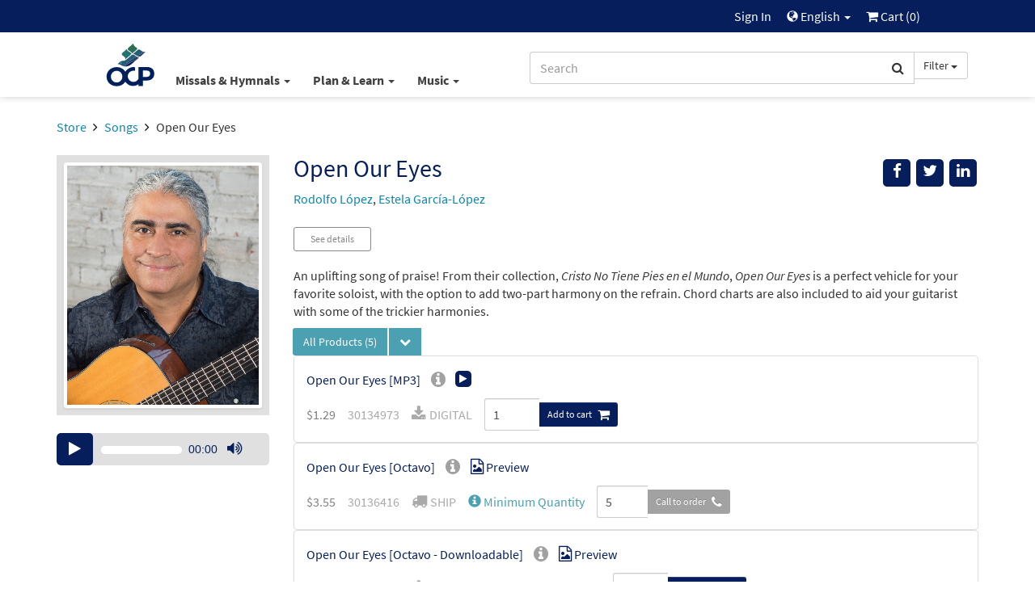

--- FILE ---
content_type: text/html; charset=UTF-8
request_url: https://ocp.org/en-us/songs/88355/open-our-eyes
body_size: 105397
content:
<html xmlns="http://www.w3.org/1999/xhtml" lang="en-us">
<head>
        <title>Open Our Eyes - Songs | OCP</title>
        <meta charset="utf-8" />
    <meta name="google" content="notranslate" />
    <meta name="viewport" content="width=device-width, initial-scale=1.0, user-scalable=no" />
    <meta name="p:domain_verify" content="661a9b8f47429895dee87360bdd347b5"/>
    <meta name="csrf-token" content="2mVDnxpsrPS1RCckZjQG4h6tgv5ZojSzaVyHXHID" />

    
             <link rel="alternate" href="https://www.ocp.org/en-us/songs/88355/open-our-eyes" hreflang="en" />
            <link rel="alternate" href="https://www.ocp.org/es-us/songs/88355/open-our-eyes" hreflang="es" />
            <link rel="author" href="https://plus.google.com/+OCPLive" />
            <link rel="canonical" href="https://www.ocp.org/en-us/songs/88355/open-our-eyes" />
            <meta name="description" content="1. We are young, we are broken,  and we long to find our place.  Send your Spirit, form in us visions  filled with mercy and your grace. Give us your words to understand,  to bring your promise to this land. Faithful to your command,  we’ll take a stand!Refrain Open our eyes to see you more clearly  in everything we " />
            <meta property="fb:admins" content="100001574881704" />
            <meta property="fb:admins" content="151188838236004" />
            <meta property="fb:admins" content="158893254175035" />
            <meta name="title" content="Open Our Eyes - Songs | OCP" />
            <meta property="og:description" content="1. We are young, we are broken,  and we long to find our place.  Send your Spirit, form in us visions  filled with mercy and your grace. Give us your words to understand,  to bring your promise t" />
            <meta property="og:image" content="http://cdn.ocp.org/shared/images/artists/lopezr.jpg" />
            <meta property="og:site_name" content="Oregon Catholic Press" />
            <meta property="og:title" content="Open Our Eyes" />
            <meta property="og:type" content="music.song" />
            <meta property="og:url" content="https://www.ocp.org/en-us/songs/88355/open-our-eyes" />
            <link rel="publisher" href="https://plus.google.com/+OCPLive" />
            <meta name="robots" content="index,follow" />
            <meta name="twitter:card" content="summary_large_image" />
            <meta name="twitter:creator" content="@OCPmusic" />
            <meta name="twitter:description" content="1. We are young, we are broken,  and we long to find our place.  Send your Spirit, form in us visions  filled with mercy and your grace. Give us your words to understand,  to bring your promise t" />
            <meta name="twitter:image" content="http://cdn.ocp.org/shared/images/artists/lopezr.jpg" />
            <meta name="twitter:image:alt" content="Open Our Eyes" />
            <meta name="twitter:site" content="@OCPmusic" />
            <meta name="twitter:title" content="Open Our Eyes" />
            <meta name="twitter:url" content="https://www.ocp.org/en-us/songs/88355/open-our-eyes" />
             <link rel="stylesheet" href="/css/libraries.css?cachev=1769020348" media="all" />
	<link rel="stylesheet" href="/css/app.css?cachev=1769020344" media="all" />

    <link rel="apple-touch-icon" sizes="180x180" href="/apple-touch-icon.png?v=1673539967">
<link rel="icon" type="image/png" sizes="32x32" href="/favicon-32x32.png?v=1673539967">
<link rel="icon" type="image/png" sizes="16x16" href="/favicon-16x16.png?v=1673539967">
<link rel="manifest" href="/site.webmanifest">
<link rel="mask-icon" href="/safari-pinned-tab.svg" color="#5bbad5">
<meta name="msapplication-TileColor" content="#da532c">
<meta name="theme-color" content="#ffffff">
        <script src="https://www.google.com/recaptcha/api.js?hl=en" async defer></script>
    <!-- GA4 Tag Manager Head Start -->

<!-- GA4 Tag Manager Head End -->

</head>

<body >

    <!-- Google Tag Manager -->
    <script>
        //initialize dataLayer
        dataLayer = [{
                            'currentRoute': 'en-us.songs.show',
                        'currentUser': ''
        }];

        //push the transaction via the ouj.transactionSend event.
        document.addEventListener('DOMContentLoaded', function() {
                    });
    </script>

<!-- GA4 Tag Manager -->
<noscript><iframe src="https://www.googletagmanager.com/ns.html?id=GTM-MKJVBRZ"
    height="0" width="0" style="display:none;visibility:hidden"></iframe></noscript>
    <script>(function(w,d,s,l,i){w[l]=w[l]||[];w[l].push({'gtm.start':
        new Date().getTime(),event:'gtm.js'});var f=d.getElementsByTagName(s)[0],
        j=d.createElement(s),dl=l!='dataLayer'?'&l='+l:'';j.async=true;j.src=
        'https://www.googletagmanager.com/gtm.js?id='+i+dl;f.parentNode.insertBefore(j,f);
        })(window,document,'script','dataLayer','GTM-MKJVBRZ');</script>
<!-- End Google Tag Manager -->


    <div id="wrapper">
    <a id="top"></a>

        <div id="site-header">
            <div class="hidden-print">
                                    <nav id="top-nav" class="text-right">
    <div class="row">
        <div class="top-nav-frame col-md-10 col-md-offset-1 col-sm-12">
            
            <li>
    <a href="https://ocp.org/en-us/auth/login" title="Sign In" class="topNav-link">
        Sign In
    </a>
</li>

            
            
            
            <li class="dropdown">
    <a href="#" id="locale-selector-link" data-toggle="dropdown" aria-expanded="false">
        <span class="glyphicon glyphicon-globe" style="margin-top:2px;font-size:0.9em;"></span>
        English
        <span class="caret"></span>
    </a>
    <ul class="dropdown-menu dropdown-menu-right"
        aria-labelled-by="locale-selector-link"
        id="locale-dropdown">
        <li>
            <a href="https://ocp.org/en-us/songs/88355/open-our-eyes" 
                title="English"
                class="localization-link" rel="nofollow">
                English
            </a>
        </li>
        <li>
            <a href="https://ocp.org/es-us/songs/88355/open-our-eyes" 
                title="Español"
                class="localization-link" rel="nofollow">
                Español
            </a>
        </li>
    </ul>
</li>
            
            <li id="cart-status-link" class="">
    <a href="/en-us/cart"
        title="Cart">

        <span class="fa fa-shopping-cart"></span>
        Cart
        (<span class="cart-quantity">0</span>)
    </a>
</li>        </div>
    </div>
</nav>
                    <div id="main-nav" class="container">
    <div class="row">
        <div class="col-md-5 col-md-offset-1 col-sm-7 col-xs-3 text-left" style="padding-right:0;">
            <a class="ocp-logo" href="/en-us">
                <img id="ocp-site-logo"
    src="/img/logo/OCP-Logo-Ck-2023.svg"
    title="OCP" alt="OCP"
     style="width:68px;" />
            </a>
            <div class="menu-list-default hidden-xs">
                <!--BlockNavEnglish-->
<span class="menu-list">
    <span class="dropdown">
        <a href="#" title="Missals & Hymnals" class="dropdown-toggle"
            id="menu-missal-link" data-toggle="dropdown" aria-expanded="false">
        Missals & Hymnals
        <span class="caret"></span>
        </a>
        <div class="dropdown-menu dropdown-menu-left container large-nav-dropdown main-nav-frame main-nav-row columns-1" id="menu-missal" aria-labelledby="menu-missal-link">
            <div class="row">
                <div class="visible-xs col-xs-12 nav-page nav-visible" data-nav="missals-main">
                    <ul class="list-unstyled">
                <!--BEGIN MOBILE MISSALS & HYMNALS-->
                        <li><a href="https://ocp.org/en-us/missals" title="Missals" alt="Missals">Missals</a></li>
                        <li><a href="https://ocp.org/en-us/hymnals" title="Hymnals" alt="Hymnals">Hymnals</a></li>
                        <li><a href="https://ocp.org/en-us/support-materials" title="Accompaniments & Liturgy Support" alt="Accompaniments & Liturgy Support">Accompaniments & Liturgy Support</a></li>
                        <li><a href="https://ocp.org/en-us/multilingual-resources" title="Spanish & Intercultural" alt="Spanish & Intercultural">Spanish & Intercultural</a></li>
                        <li><a href="https://ocp.org/en-us/psalm-resources" title="Psalm Resources" alt="Psalm Resources">Psalm Resources</a></li>
                        <li><a href="https://ocp.org/en-us/antiphon-resources" title="Antiphons" alt="Antiphons">Antiphons</a></li>
                        <li><a href="https://ocp.org/en-us/accessories" title="Accessories" alt="Accessories">Accessories</a></li>
                <!--END MOBILE MISSALS & HYMNALS-->
                    </ul>
                </div>
                <div class="col-sm-12 col-xs-12 nav-page" data-nav="resources-programs">
                    <ul class="list-unstyled">
                <!--BEGIN DESKTOP MISSALS & HYMNALS-->
                        <li><a href="https://ocp.org/en-us/missals" title="Missals" alt="Missals">Missals</a></li>
                        <li><a href="https://ocp.org/en-us/hymnals" title="Hymnals" alt="Hymnals">Hymnals</a></li>
                        <li><a href="https://ocp.org/en-us/support-materials" title="Accompaniments & Liturgy Support" alt="Accompaniments & Liturgy Support">Accompaniments & Liturgy Support</a></li>
                        <li><a href="https://ocp.org/en-us/multilingual-resources" title="Spanish & Intercultural" alt="Spanish & Intercultural">Spanish & Intercultural</a></li>
                        <li><a href="https://ocp.org/en-us/psalm-resources" title="Psalm Resources" alt="Psalm Resources">Psalm Resources</a></li>
                        <li><a href="https://ocp.org/en-us/antiphon-resources" title="Antiphons" alt="Antiphons">Antiphons</a></li>
                        <li><a href="https://ocp.org/en-us/accessories" title="Accessories" alt="Accessories">Accessories</a></li>
                <!--END DESKTOP MISSALS & HYMNALS-->
                    </ul>
                </div>
            </div>
        </div>
    </span>
    <span class="dropdown">
        <a href="#" title="Plan & Learn" class="dropdown-toggle"
            id="menu-plan-link" data-toggle="dropdown" aria-expanded="false">
        Plan & Learn
        <span class="caret"></span>
        </a>
        <div class="dropdown-menu dropdown-menu-left container large-nav-dropdown main-nav-frame main-nav-row columns-2" id="menu-plan" aria-labelledby="menu-plan-link">
            <div class="row">
                <div class="visible-xs col-xs-12 nav-page nav-visible" data-nav="plan-main">
                    <ul class="list-unstyled">
                <!--BEGIN MOBILE PLAN & SEARCH-->        
                        <li><strong>PLANNING</strong></li>
                        <li><a href="https://ocp.org/en-us/liturgy-planning" title="Liturgy Planning" alt="Liturgy Planning">Liturgy Planning</a></li>
                        <li><a href="https://liturgy.ocp.org/en-us" title="NEW:Liturgy.com" alt="NEW:Liturgy.com" target="blank">Liturgy.com</a></li>
                        <li><a href="https://ocp.org/en-us/blog/liturgy-blog" title="Liturgy Blog" alt="Liturgy Blog">Liturgy Blog</a></li>
                        <li><a href="https://ocp.org/en-us/digital-resources" title="Digital Programs" alt="Digital Programs">Digital Resources</a></li>
                        <br />
                        <li><strong>LEARNING</strong></li>
                        <li><a href="https://ocp.org/en-us/instituto" title="Formation" alt="Formation">Formation</a></li>
                        <li><a href="https://ocp.org/en-us/blog" title="Blog" alt="Blog">Blog</a></li>
                        <li><a href="https://ocp.org/en-us/books" title="Books" alt="Books">Books</a></li>
                        <li><a href="https://ocp.org/en-us/blog/webinars" title="Webinars" alt="Webinars">Webinars</a></li>
                <!--END MOBILE PLAN & SEARCH-->
                    </ul>
                </div>
                <div class="col-sm-6 col-xs-12 nav-page" data-nav="plan-plan">
                    <ul class="list-unstyled">
                <!--BEGIN DESKTOP PLAN & SEARCH-->
                        <li><strong>PLANNING</strong></li>
                        <li><a href="https://ocp.org/en-us/liturgy-planning" title="Liturgy Planning" alt="Liturgy Planning">Liturgy Planning</a></li>
                        <li><a href="https://liturgy.ocp.org/en-us" title="NEW:Liturgy.com" alt="NEW:Liturgy.com" target="blank">Liturgy.com</a></li>
                        <li><a href="https://ocp.org/en-us/blog/liturgy-blog" title="Liturgy Blog" alt="Liturgy Blog">Liturgy Blog</a></li>
                        <li><a href="https://ocp.org/en-us/digital-resources" title="Digital Programs" alt="Digital Programs">Digital Resources</a></li>
                    </ul>
                </div>
                <div class="col-sm-6 col-xs-12 nav-page" data-nav="plan-learn">
                    <ul class="list-unstyled">
                        <li><strong>LEARNING</strong></li>
                        <li><a href="https://ocp.org/en-us/instituto" title="Formation" alt="Formation">Formation</a></li>
                        <li><a href="https://ocp.org/en-us/blog" title="Blog" alt="Blog">Blog</a></li>
                        <li><a href="https://ocp.org/en-us/books" title="Books" alt="Books">Books</a></li>
                        <li><a href="https://ocp.org/en-us/blog/webinars" title="Webinars" alt="Webinars">Webinars</a></li>
                 <!--END DESKTOP PLAN & SEARCH-->
                    </ul>
                </div>
            </div>
        </div>
    </span>
    <span class="dropdown">
        <a href="#" title="Music" class="dropdown-toggle"
            id="menu-music-link" data-toggle="dropdown" aria-expanded="false">
        Music
        <span class="caret"></span>
        </a>
        <div class="dropdown-menu dropdown-menu-left container large-nav-dropdown main-nav-frame main-nav-row columns-2" id="menu-music" aria-labelledby="menu-music-link">
            <div class="row">
                <div class="visible-xs col-xs-12 nav-page nav-visible" data-nav="music-main">
                    <ul class="list-unstyled">
                <!--BEGIN MOBILE MUSIC--> 
                      <li><strong>MUSIC</strong></li>
                        <li><a href="https://ocp.org/en-us/choral-review-service-subscription" title="Choral Review Service" alt="Choral Review Service">Choral Review Service</a></li>
                        <li><a href="https://ocp.org/en-us/songs" title="Find Sheet Music" alt="Find Sheet Music">Find Sheet Music</a></li>
                        <li><a href="https://ocp.org/en-us/mass-settings" title="Mass Settings" alt="Mass Settings">Mass Settings</a></li>
                        <li><a href="https://ocp.org/en-us/choral-music" title="Octavo Series" alt="Octavo Series">Octavo Series</a></li>
                        <li><a href="https://ocp.org/en-us/latin-and-chant" title="Latin & Chant" alt="Latin & Chant">Latin & Chant</a></li> 
                        <br />
                        <li><strong>COMPOSERS</strong></a></li>
                        <li><a href="https://ocp.org/en-us/search?c=artist" title="Browse All Artists" alt="Browse All Artists">Browse All Composers</a></li>
                        <li><a href="https://ocp.org/en-us/albums" title="Albums" alt="Albums">Albums</a></li>
                        <li><a href="https://ocp.org/en-us/artists" title="Find songs by Artist" alt="Find songs by Artist">Find songs by Composer</a></li>
                <!--END MOBILE MUSIC-->         
                    </ul>
                </div>
                <div class="col-sm-6 col-xs-12 nav-page" data-nav="music-music">
                    <ul class="list-unstyled">
                <!--BEGIN DESKTOP MUSIC-->         
                       <li><strong>MUSIC</strong></li>
                        <li><a href="https://ocp.org/en-us/choral-review-service-subscription" title="Choral Review Service" alt="Choral Review Service">Choral Review Service</a></li>
                        <li><a href="https://ocp.org/en-us/songs" title="Find Sheet Music" alt="Find Sheet Music">Find Sheet Music</a></li>
                        <li><a href="https://ocp.org/en-us/mass-settings" title="Mass Settings" alt="Mass Settings">Mass Settings</a></li>
                        <li><a href="https://ocp.org/en-us/choral-music" title="Octavo Series" alt="Octavo Series">Octavo Series</a></li>
                        <li><a href="https://ocp.org/en-us/latin-and-chant" title="Latin & Chant" alt="Latin & Chant">Latin & Chant</a></li>
                    </ul>
                </div>
                <div class="col-sm-6 col-xs-12 nav-page" data-nav="music-composers">
                    <ul class="list-unstyled">
                        <li><strong>COMPOSERS</strong></a></li>
                        <li><a href="https://ocp.org/en-us/search?c=artist" title="Browse All Artists" alt="Browse All Artists">Browse All Composers</a></li>
                        <li><a href="https://ocp.org/en-us/albums" title="Albums" alt="Albums">Albums</a></li>
                        <li><a href="https://ocp.org/en-us/artists" title="Find songs by Artist" alt="Find songs by Artist">Find songs by Composer</a></li>
                <!--END DESKTOP MUSIC-->         
                    </ul>
                </div>
            </div>
        </div>
    </span>
</span>


            </div>
        </div>
        <div class="col-md-5 col-sm-5 col-xs-9 text-right">
            <span class="search-bar-container">
    <form action="https://ocp.org/en-us/search" method="GET" role="search" id="nav-search">
        <div class="form-group">
            <div class="input-group">
                <input type="text" class="form-control" name="q" placeholder="Search" value="" />
                <input type="hidden" class="search-category" name="c" value="artist;blog;page;product;song;collection" />
                <span class="input-group-btn">
                    <button class="btn btn-default form-control" type="submit">
                        <span class="fa fa-search"></span>
                    </button>
                    <a class="btn btn-default dropdown-toggle hidden-sm hidden-xs" data-toggle="dropdown" aria-haspopup="true" aria-expanded="false">
                        <span class="search-category-label">Filter</span>
                        <span class="caret"></span>
                    </a>
                    <ul class="dropdown-menu dropdown-menu-left filter-selector">
                        <li>
                            <a href="#" data-text="Filter" data-value="article;artist;page;product;song">
                            Remove Filter
                            </a>
                        </li>
                        <li role="separator" class="divider"></li>
                        <li><a href="#" data-value="product" data-text="Products">Products only</a></li>
                        <li><a href="#" data-value="song" data-text="Songs">Songs only</a></li>
                    </ul>
                </span>
            </div>
        </div>
    </form>


</span>

        </div>
        <div class="col-xs-12 hidden-sm hidden-md hidden-lg mobile-menu-list">
            <!--BlockNavEnglish-->
<span class="menu-list">
    <span class="dropdown">
        <a href="#" title="Missals & Hymnals" class="dropdown-toggle"
            id="menu-missal-link" data-toggle="dropdown" aria-expanded="false">
        Missals & Hymnals
        <span class="caret"></span>
        </a>
        <div class="dropdown-menu dropdown-menu-left container large-nav-dropdown main-nav-frame main-nav-row columns-1" id="menu-missal" aria-labelledby="menu-missal-link">
            <div class="row">
                <div class="visible-xs col-xs-12 nav-page nav-visible" data-nav="missals-main">
                    <ul class="list-unstyled">
                <!--BEGIN MOBILE MISSALS & HYMNALS-->
                        <li><a href="https://ocp.org/en-us/missals" title="Missals" alt="Missals">Missals</a></li>
                        <li><a href="https://ocp.org/en-us/hymnals" title="Hymnals" alt="Hymnals">Hymnals</a></li>
                        <li><a href="https://ocp.org/en-us/support-materials" title="Accompaniments & Liturgy Support" alt="Accompaniments & Liturgy Support">Accompaniments & Liturgy Support</a></li>
                        <li><a href="https://ocp.org/en-us/multilingual-resources" title="Spanish & Intercultural" alt="Spanish & Intercultural">Spanish & Intercultural</a></li>
                        <li><a href="https://ocp.org/en-us/psalm-resources" title="Psalm Resources" alt="Psalm Resources">Psalm Resources</a></li>
                        <li><a href="https://ocp.org/en-us/antiphon-resources" title="Antiphons" alt="Antiphons">Antiphons</a></li>
                        <li><a href="https://ocp.org/en-us/accessories" title="Accessories" alt="Accessories">Accessories</a></li>
                <!--END MOBILE MISSALS & HYMNALS-->
                    </ul>
                </div>
                <div class="col-sm-12 col-xs-12 nav-page" data-nav="resources-programs">
                    <ul class="list-unstyled">
                <!--BEGIN DESKTOP MISSALS & HYMNALS-->
                        <li><a href="https://ocp.org/en-us/missals" title="Missals" alt="Missals">Missals</a></li>
                        <li><a href="https://ocp.org/en-us/hymnals" title="Hymnals" alt="Hymnals">Hymnals</a></li>
                        <li><a href="https://ocp.org/en-us/support-materials" title="Accompaniments & Liturgy Support" alt="Accompaniments & Liturgy Support">Accompaniments & Liturgy Support</a></li>
                        <li><a href="https://ocp.org/en-us/multilingual-resources" title="Spanish & Intercultural" alt="Spanish & Intercultural">Spanish & Intercultural</a></li>
                        <li><a href="https://ocp.org/en-us/psalm-resources" title="Psalm Resources" alt="Psalm Resources">Psalm Resources</a></li>
                        <li><a href="https://ocp.org/en-us/antiphon-resources" title="Antiphons" alt="Antiphons">Antiphons</a></li>
                        <li><a href="https://ocp.org/en-us/accessories" title="Accessories" alt="Accessories">Accessories</a></li>
                <!--END DESKTOP MISSALS & HYMNALS-->
                    </ul>
                </div>
            </div>
        </div>
    </span>
    <span class="dropdown">
        <a href="#" title="Plan & Learn" class="dropdown-toggle"
            id="menu-plan-link" data-toggle="dropdown" aria-expanded="false">
        Plan & Learn
        <span class="caret"></span>
        </a>
        <div class="dropdown-menu dropdown-menu-left container large-nav-dropdown main-nav-frame main-nav-row columns-2" id="menu-plan" aria-labelledby="menu-plan-link">
            <div class="row">
                <div class="visible-xs col-xs-12 nav-page nav-visible" data-nav="plan-main">
                    <ul class="list-unstyled">
                <!--BEGIN MOBILE PLAN & SEARCH-->        
                        <li><strong>PLANNING</strong></li>
                        <li><a href="https://ocp.org/en-us/liturgy-planning" title="Liturgy Planning" alt="Liturgy Planning">Liturgy Planning</a></li>
                        <li><a href="https://liturgy.ocp.org/en-us" title="NEW:Liturgy.com" alt="NEW:Liturgy.com" target="blank">Liturgy.com</a></li>
                        <li><a href="https://ocp.org/en-us/blog/liturgy-blog" title="Liturgy Blog" alt="Liturgy Blog">Liturgy Blog</a></li>
                        <li><a href="https://ocp.org/en-us/digital-resources" title="Digital Programs" alt="Digital Programs">Digital Resources</a></li>
                        <br />
                        <li><strong>LEARNING</strong></li>
                        <li><a href="https://ocp.org/en-us/instituto" title="Formation" alt="Formation">Formation</a></li>
                        <li><a href="https://ocp.org/en-us/blog" title="Blog" alt="Blog">Blog</a></li>
                        <li><a href="https://ocp.org/en-us/books" title="Books" alt="Books">Books</a></li>
                        <li><a href="https://ocp.org/en-us/blog/webinars" title="Webinars" alt="Webinars">Webinars</a></li>
                <!--END MOBILE PLAN & SEARCH-->
                    </ul>
                </div>
                <div class="col-sm-6 col-xs-12 nav-page" data-nav="plan-plan">
                    <ul class="list-unstyled">
                <!--BEGIN DESKTOP PLAN & SEARCH-->
                        <li><strong>PLANNING</strong></li>
                        <li><a href="https://ocp.org/en-us/liturgy-planning" title="Liturgy Planning" alt="Liturgy Planning">Liturgy Planning</a></li>
                        <li><a href="https://liturgy.ocp.org/en-us" title="NEW:Liturgy.com" alt="NEW:Liturgy.com" target="blank">Liturgy.com</a></li>
                        <li><a href="https://ocp.org/en-us/blog/liturgy-blog" title="Liturgy Blog" alt="Liturgy Blog">Liturgy Blog</a></li>
                        <li><a href="https://ocp.org/en-us/digital-resources" title="Digital Programs" alt="Digital Programs">Digital Resources</a></li>
                    </ul>
                </div>
                <div class="col-sm-6 col-xs-12 nav-page" data-nav="plan-learn">
                    <ul class="list-unstyled">
                        <li><strong>LEARNING</strong></li>
                        <li><a href="https://ocp.org/en-us/instituto" title="Formation" alt="Formation">Formation</a></li>
                        <li><a href="https://ocp.org/en-us/blog" title="Blog" alt="Blog">Blog</a></li>
                        <li><a href="https://ocp.org/en-us/books" title="Books" alt="Books">Books</a></li>
                        <li><a href="https://ocp.org/en-us/blog/webinars" title="Webinars" alt="Webinars">Webinars</a></li>
                 <!--END DESKTOP PLAN & SEARCH-->
                    </ul>
                </div>
            </div>
        </div>
    </span>
    <span class="dropdown">
        <a href="#" title="Music" class="dropdown-toggle"
            id="menu-music-link" data-toggle="dropdown" aria-expanded="false">
        Music
        <span class="caret"></span>
        </a>
        <div class="dropdown-menu dropdown-menu-left container large-nav-dropdown main-nav-frame main-nav-row columns-2" id="menu-music" aria-labelledby="menu-music-link">
            <div class="row">
                <div class="visible-xs col-xs-12 nav-page nav-visible" data-nav="music-main">
                    <ul class="list-unstyled">
                <!--BEGIN MOBILE MUSIC--> 
                      <li><strong>MUSIC</strong></li>
                        <li><a href="https://ocp.org/en-us/choral-review-service-subscription" title="Choral Review Service" alt="Choral Review Service">Choral Review Service</a></li>
                        <li><a href="https://ocp.org/en-us/songs" title="Find Sheet Music" alt="Find Sheet Music">Find Sheet Music</a></li>
                        <li><a href="https://ocp.org/en-us/mass-settings" title="Mass Settings" alt="Mass Settings">Mass Settings</a></li>
                        <li><a href="https://ocp.org/en-us/choral-music" title="Octavo Series" alt="Octavo Series">Octavo Series</a></li>
                        <li><a href="https://ocp.org/en-us/latin-and-chant" title="Latin & Chant" alt="Latin & Chant">Latin & Chant</a></li> 
                        <br />
                        <li><strong>COMPOSERS</strong></a></li>
                        <li><a href="https://ocp.org/en-us/search?c=artist" title="Browse All Artists" alt="Browse All Artists">Browse All Composers</a></li>
                        <li><a href="https://ocp.org/en-us/albums" title="Albums" alt="Albums">Albums</a></li>
                        <li><a href="https://ocp.org/en-us/artists" title="Find songs by Artist" alt="Find songs by Artist">Find songs by Composer</a></li>
                <!--END MOBILE MUSIC-->         
                    </ul>
                </div>
                <div class="col-sm-6 col-xs-12 nav-page" data-nav="music-music">
                    <ul class="list-unstyled">
                <!--BEGIN DESKTOP MUSIC-->         
                       <li><strong>MUSIC</strong></li>
                        <li><a href="https://ocp.org/en-us/choral-review-service-subscription" title="Choral Review Service" alt="Choral Review Service">Choral Review Service</a></li>
                        <li><a href="https://ocp.org/en-us/songs" title="Find Sheet Music" alt="Find Sheet Music">Find Sheet Music</a></li>
                        <li><a href="https://ocp.org/en-us/mass-settings" title="Mass Settings" alt="Mass Settings">Mass Settings</a></li>
                        <li><a href="https://ocp.org/en-us/choral-music" title="Octavo Series" alt="Octavo Series">Octavo Series</a></li>
                        <li><a href="https://ocp.org/en-us/latin-and-chant" title="Latin & Chant" alt="Latin & Chant">Latin & Chant</a></li>
                    </ul>
                </div>
                <div class="col-sm-6 col-xs-12 nav-page" data-nav="music-composers">
                    <ul class="list-unstyled">
                        <li><strong>COMPOSERS</strong></a></li>
                        <li><a href="https://ocp.org/en-us/search?c=artist" title="Browse All Artists" alt="Browse All Artists">Browse All Composers</a></li>
                        <li><a href="https://ocp.org/en-us/albums" title="Albums" alt="Albums">Albums</a></li>
                        <li><a href="https://ocp.org/en-us/artists" title="Find songs by Artist" alt="Find songs by Artist">Find songs by Composer</a></li>
                <!--END DESKTOP MUSIC-->         
                    </ul>
                </div>
            </div>
        </div>
    </span>
</span>


        </div>
    </div>
</div>                            </div>
            <div class="visible-print text-center pad-bottom-1">
                <img id="ocp-site-logo"
    src="/img/logo/OCP-Logo-Ck-2023.svg"
    title="OCP" alt="OCP"
     style="width:80px;" />
            </div>
        </div> <!-- #site-header -->

        
        

        
        <div class="top-nav-shim hidden-print"></div>
        <div class="main-nav-shim hidden-print"></div>

        
        <div id="content-main" >

                            <div class="container">
                    <div class="row">
                        <div class="col-xs-12">
                            <ul class="breadcrumb">
            
                    <li>
                                    <a href="https://ocp.org/en-us/store">Store</a>
                            </li>
                    
                    <li>
                                    <a href="https://ocp.org/en-us/songs">Songs</a>
                            </li>
                    
                    <li class=&quot;active&quot;>
                                    Open Our Eyes
                            </li>
            </ul>
                        </div>
                    </div>
                </div>
            
            <div id="main-messages-container" class="container">
    <div class="row">

        
        
        
        

        
        <style> .alert-gray { background-color: #e7e7e7; border-color: #ccc; color: #555 } </style>
    


        
        
        
        
        
        
        
        
        
        
        
        
        
        <div id="js-messages" class="alert hidden ocp-messages">
            <button type="button" class="close" data-dismiss="alert">&times;</button>
            <div class="content"></div>
        </div>

    </div>
</div>

             <a style="display: none" href="https://ocp.org/es-us">alternate language</a>                         
                        
<div class="container"  itemscope=&quot;&quot; itemtype=&quot;http://schema.org/MusicComposition&quot;>

    <div class="row">

        <div class="col-xs-12 col-sm-9 pull-right">

            <div class="row">
                <div class="col-xs-10 col-sm-8 col-md-9">
                    <h1 class="margin-top-0 text-dark-blue" style="font-size: 30px" itemprop="name">Open Our Eyes</h1>
                                         <p>                        <a href="https://ocp.org/en-us/artists/3509">Rodolfo López</a>,
                            <a href="https://ocp.org/en-us/artists/3510">Estela García-López</a>
            
    </p>                 </div> <!-- title .col -->
                <div class="col-xs-2 col-sm-4 col-md-3">
                    <div class="pull-right" style="">

    <div class="visible-xs dropdown">
        <button 
          type="button"
          class="btn btn-secondary dropdown-toggle"
          title="Messages.share"
          data-toggle="dropdown" 
          aria-haspopup="true"
          aria-expanded="false">
            <span class="glyphicon glyphicon-share"></span>
        </button>
        <ul class="dropdown-menu pull-right" aria-labelledby="help-dropdown-button">
            <li><a href="https://facebook.com/sharer/sharer.php?u=https://ocp.org/en-us/songs/88355/open-our-eyes" title="Facebook" aria-label="Share on Facebook" target="_blank"><span style="width: 20px;" class="fa fa-facebook" ></span> Facebook</a></li>
            <li><a href="https://twitter.com/intent/tweet/?text=Check%20out%20this%20page%20from%20OCP&url=https://ocp.org/en-us/songs/88355/open-our-eyes" title="Twitter" aria-label="Share on Twitter" target="_blank"><span style="width: 20px;"  class="fa fa-twitter"></span> Twitter</a></li>
            <li><a href="https://www.linkedin.com/shareArticle?mini=true&amp;url=https://ocp.org/en-us/songs/88355/open-our-eyes" target="_blank" title="LinkedIn"><span style="width: 20px;" class="fa fa-linkedin" ></span> LinkedIn</a></li>
            
        </ul>
    </div>

    <div class="hidden-xs">
        <a href="#" onclick="javascript:void window.open('https://facebook.com/sharer/sharer.php?u=https://ocp.org/en-us/songs/88355/open-our-eyes','share','width=500,height=500,toolbar=0,menubar=0,location=0,status=1,scrollbars=1,resizable=1,left='+((screen.width/2)-(500/2))+',top='+((screen.height/2)-(500/2)));return false;" class="body-socialIcon" title="Facebook" aria-label="Share on Facebook"><span class="fa fa-facebook"></span></a>
        <a href="#" onclick="javascript:void window.open('https://twitter.com/intent/tweet/?text=Check%20out%20this%20page%20from%20OCP&url=https://ocp.org/en-us/songs/88355/open-our-eyes','share','width=500,height=500,toolbar=0,menubar=0,location=0,status=1,scrollbars=1,resizable=1,left='+((screen.width/2)-(500/2))+',top='+((screen.height/2)-(500/2)));return false;"" class="body-socialIcon" title="Twitter" aria-label="Share on Twitter" > <span class="fa fa-twitter"> </span></a>
        <a href="#" onclick="javascript:void window.open('https://www.linkedin.com/shareArticle?mini=true&amp;url=https://ocp.org/en-us/songs/88355/open-our-eyes&amp;title=Check%20out%20this%20page%20at%20Ocp.org!&amp;source=https://ocp.org/en-us/songs/88355/open-our-eyes','share','width=500,height=500,toolbar=0,menubar=0,location=0,status=1,scrollbars=1,resizable=1,left='+((screen.width/2)-(500/2))+',top='+((screen.height/2)-(500/2)));return false;" title="LinkedIn" class="body-socialIcon" ><span class="fa fa-linkedin" ></span></a>
        
        
    </div>

</div>
                </div> <!-- share .col -->
            </div> <!-- top title inner .row -->

        </div> <!-- top title .col -->

        <div class="col-xs-12 col-sm-3 text-center">
            <div class="light-gray-bg pad-xs-0_5 pad-md-1" style="min-height:150px;">
                    <img  class="img-thumbnail"  alt="Open Our Eyes"  src="https://dh8zy5a1i9xe5.cloudfront.net/shared/images/artists/lopezr.jpg" />
            </div>
                            <div><br /></div>
                    <audio preload='none' class="hidden mejs-ocp mejs-product"  style="width: 100%;" controls='' data-toggledby="88355" data-playlist="0" data-playlist-index="0">
            
        <source src="https://dh8zy5a1i9xe5.cloudfront.net/shared/mp3/preview90/30134965_01_08.mp3" type="audio/mpeg">
        
        <a href="https://dh8zy5a1i9xe5.cloudfront.net/shared/mp3/preview90/30134965_01_08.mp3">Click here to listen</a>
    </audio>
    <div class="desktoponly"><br></div>

            
        </div> <!-- main area image .col -->

        <div class="col-xs-12 col-sm-9">

            
            
            
                <div class="margin-bottom-1 margin-top-0_5">
                    <span><a href="#more-details" class="btn btn-sm btn-plain-hollow btn-with-personal-space btn-fat product-button">See details</a></span>
                                                            
                                    </div>
            
            
    
    <p>An uplifting song of praise! From their collection, <em>Cristo No Tiene Pies en el Mundo</em>, <em>Open Our Eyes</em>&nbsp;is a perfect vehicle for your favorite soloist, with the option to add two-part harmony on the refrain. Chord charts are also included to aid your guitarist with some of the trickier harmonies.</p>


 

            <span class="input-group">
        <span class="input-group-btn">
            <button
                type="button " id="report-batch-select-button"
                class="btn btn-default-related-pretty pretty-button-text btn-dropdown-teal dropdown-toggle"
                title="Select Multiple Rows"
                style="border-radius: 3px 0 0 3px;"
                data-toggle="dropdown" aria-haspopup="true" aria-expanded="false"
            >
            <span class="">
                All Products 
                <span>(5)</span>
            </span>
            </button>
            <button type="button" id="report-batch-select-button" class="btn btn-default-related-pretty btn-dropdown-teal dropdown-toggle " title="Select Multiple Rows" style="margin-left: 3px;"
                data-toggle="dropdown" aria-haspopup="true" aria-expanded="false">
                <span class="fa fa-chevron-down"></span>
            </button>
            <ul class="dropdown-menu pretty-dropdown" aria-labelledby="report-batch-select-button">
                <li><a id="product-type-0" product-type="0" data-nav-hash="" href="#" class="select-visible pretty-dropdown-item">
                
        

                All Products <span style="color: #808080; margin-left: 5px">(5)</span>
            </a></li>
                                <li><a id="product-type-1" product-type="1" data-nav-hash="mp3" href="#" class="select-visible pretty-dropdown-item">
                
        

                MP3 <span style="color: #808080; margin-left: 5px">(1)</span>
            </a></li>
                                <li><a id="product-type-2" product-type="2" data-nav-hash="vocal" href="#" class="select-visible pretty-dropdown-item">
                
        

                Vocal <span style="color: #808080; margin-left: 5px">(3)</span>
            </a></li>
                                <li><a id="product-type-3" product-type="3" data-nav-hash="guitar" href="#" class="select-visible pretty-dropdown-item">
                
        

                Guitar <span style="color: #808080; margin-left: 5px">(2)</span>
            </a></li>
                        </ul>
        </span>
    </span>

    
                                            
                <div class="list-group" style="overflow-y:scroll; max-height:320px; position:relative;" >
                                        <span content="5" ></span>
                                            <div class="" id="scroll-product-type-0" >
                <div class="list-group-item clearfix product-scroll-list-item"  itemprop="isBasedOn" itemscope="" itemtype="http://schema.org/Product" >

  
  <div class="productlist-row productlist-title-row">
    
    <div>
      <span>
                                  <span title="Open Our Eyes [MP3]" style="color: #061f5c" itemprop="name">Open Our Eyes [MP3]</span>
                                  </span>
    </div>

    
          <div><span>
        <i style="margin-left: 8px; font-size: 21px;" identifier="related-30134973-all" class="product-list-icon product-description-modal-show fa fa-info-circle" aria-hidden="true"></i>
        <div id="product-description-modal-related-30134973-all" class="modal fade" role="dialog" tabindex="-1">
    <div class="modal-dialog">
        <div class="modal-content">
            <div class="modal-header">
                <button type="button" class="close" data-dismiss="modal" aria-label="Close"><span aria-hidden="true">&times;</span></button>
                <h4 class="modal-title">Description</h4>
            </div>
            <div class="modal-body">
                
                <table>
<tr>
<td class="mp3-snippet-left-col">Format:</td>
<td class="mp3-snippet-right-col">Full-length<br />
High-quality, 256 kpbs<br />
MP3</td>
</tr>
<tr>
<td class="mp3-snippet-left-col">Digital Rights Management:</td>
<td class="mp3-snippet-right-col">None</td>
</tr>
<tr>
<td class="mp3-snippet-left-col">Delivery Method:</td>
<td class="mp3-snippet-right-col"><img src="https://dh8zy5a1i9xe5.cloudfront.net/shared/images/icons/de_icon.gif" border="0" width="13" height="13" /> &nbsp; Downloaded</td>
</tr>
</table>

                <div class="clearfix"></div>
            </div>
            <div class="modal-footer">
                <button type="button" class="btn btn-default" data-dismiss="modal">Close</button>
            </div>
        </div>
    </div>
</div>

      </span></div>
    
    
    
    
          <div><span>
        <button type="button" title='Play' class="btn play-pause song- fa fa-play" style=&quot;position: relative; top: 1px;&quot;
            data-composer-ids="" data-composer-names="Estela García-López Rodolfo López" data-image="https://dh8zy5a1i9xe5.cloudfront.net/shared/images/products/30134965_s.jpg" data-music-id="" data-price="1.29" data-product-id="30134973" data-src="https://dh8zy5a1i9xe5.cloudfront.net/shared/mp3/preview90/30134965_01_08.mp3" data-title="Open Our Eyes [MP3]" data-target="" data-toggle="audio" data-playlist-index="0"
        >
            <span></span>
        </button>
    
      </span></div>
      </div>

  
  <div class="productlist-row productlist-info-row">
    
    <div class="darkgray"  itemprop="offers" itemscope itemtype="http://schema.org/Offer" >
      <span>
                              
            <span
              content="USD"
              itemprop="priceCurrency">$</span><span
              content="1.29" itemprop="price">1.29</span>
              </span>
    </div>

    
    <div class="lightgray"  content="30134973" itemprop="productID" >
      <span>30134973</span>
    </div>

    
    <div><span>
      <i data-hover-caption="Digital product" class="fa fa-download" style="color: #AAAAAA; font-size: 19px; margin-right: 1px" aria-hidden="true"></i>
    <span style="color: #AAAAAA;">DIGITAL</span>
    </span></div>

    
    
    
    <div class="visible-xs productlist-linebreak"></div>

    
    <div>
      <div class="cart-qty-btn cart-qty-btn-en input-group ">
    <input id="30134973-qty" class="input-sm form-control update-add-qty" 
            data-product-id="30134973" min="1" name="30134973-qty" 
            type="number" value="1">
    <span class="input-group-btn">
        <button class="add-to-cart-flat btn-sm btn-primary text-nowrap" 
        style="
        height: 30px;
        background-image: none;
        border: none; 
         background-color: #061F5C;         " 
        data-product-ids="30134973:xxx"
        id="product-add-30134973" 
        type="button"
                >
    <span style="margin: 0 5px; "  data-product-ids="30134973:xxx"  id="product-add2-30134973" >
         Add to cart     </span>

            
        <i class="fa fa-shopping-cart fa-lg" aria-hidden="true"></i>
    </button>
    </span>
</div>
    </div>

    
    <div class="productlist-actions">
      
            
      
      <div>
        
      </div>
    </div>
  </div>

  
  </div>
            </div>
                    <div class="" id="scroll-product-type-0" >
                <div class="list-group-item clearfix product-scroll-list-item"  itemprop="isBasedOn" itemscope="" itemtype="http://schema.org/Product" >

  
  <div class="productlist-row productlist-title-row">
    
    <div>
      <span>
                                  <span title="Open Our Eyes [Octavo]" style="color: #061f5c" itemprop="name">Open Our Eyes [Octavo]</span>
                                  </span>
    </div>

    
          <div><span>
        <i style="margin-left: 8px; font-size: 21px;" identifier="related-30136416-all" class="product-list-icon product-description-modal-show fa fa-info-circle" aria-hidden="true"></i>
        <div id="product-description-modal-related-30136416-all" class="modal fade" role="dialog" tabindex="-1">
    <div class="modal-dialog">
        <div class="modal-content">
            <div class="modal-header">
                <button type="button" class="close" data-dismiss="modal" aria-label="Close"><span aria-hidden="true">&times;</span></button>
                <h4 class="modal-title">Description</h4>
            </div>
            <div class="modal-body">
                
                <table>
<tr>
<td class="sheetmusic-snippet-left-col">Preview:</td>
<td class="sheetmusic-snippet-right-col"></td>
</tr>
<tr>
<td class="sheetmusic-snippet-left-col">Voicing:</td>
<td class="sheetmusic-snippet-right-col">Three Part<br /></td>
</tr>
<tr>
<td class="sheetmusic-snippet-left-col">Instrumentation:</td>
<td class="sheetmusic-snippet-right-col">Piano<br />
Guitar<br /></td>
</tr>
<tr>
<td class="sheetmusic-snippet-left-col">Choral Series:</td>
<td class="sheetmusic-snippet-right-col">Contemporary Songs of Faith</td>
</tr>
<tr>
<td class="sheetmusic-snippet-left-col">Difficulty Level:</td>
<td class="sheetmusic-snippet-right-col">Easy/Medium</td>
</tr>
<tr>
<td class="sheetmusic-snippet-left-col">Delivery Method:</td>
<td class="sheetmusic-snippet-right-col"><img src="https://dh8zy5a1i9xe5.cloudfront.net/shared/images/icons/octavo-icon.gif" border="0" width="13" height="13" />&nbsp; Ship<br /></td>
</tr>
</table>

                <div class="clearfix"></div>
            </div>
            <div class="modal-footer">
                <button type="button" class="btn btn-default" data-dismiss="modal">Close</button>
            </div>
        </div>
    </div>
</div>

      </span></div>
    
    
          <div><span>
        <a href="https://dh8zy5a1i9xe5.cloudfront.net/shared/pdf/preview/30136417.pdf" title="Preview" target="_blank" style="color: #061f5c; text-decoration: none;">
    <i style="font-size: 19px; margin-left: 8px; position: relative; top: 0px;"
        class="fa fa-file-picture-o" aria-hidden="true" ></i>
        <span>Preview</span>
</a>
      </span></div>
    
    
      </div>

  
  <div class="productlist-row productlist-info-row">
    
    <div class="darkgray"  itemprop="offers" itemscope itemtype="http://schema.org/Offer" >
      <span>
                              
            <span
              content="USD"
              itemprop="priceCurrency">$</span><span
              content="3.55" itemprop="price">3.55</span>
              </span>
    </div>

    
    <div class="lightgray"  content="30136416" itemprop="productID" >
      <span>30136416</span>
    </div>

    
    <div><span>
      <i data-hover-caption="Physical product" class="fa fa-truck" style="color: #AAAAAA; font-size: 19px; margin-right: 1px" aria-hidden="true"></i>
    <span style="color: #AAAAAA;">SHIP</span>
    </span></div>

    
          <div><span>
        <a tabindex="0" class="min-qty-label" role="button" data-toggle="popover" data-trigger="focus"
    data-content="This product has a minimum order quantity of 5. &lt;a href=&#039;/en-us/faqs#MinQty&#039;&gt;Learn more&lt;/a&gt;" data-html="true" 
    data-placement="top"" data-container="body">
  <span class="glyphicon glyphicon-info-sign"></span>
  
  <span class="visible-xs">Min Qty</span>
  
  <span class="hidden-xs">Minimum Quantity</span>
</a>
      </span></div>
    
    
    <div class="visible-xs productlist-linebreak"></div>

    
    <div>
      <div class="cart-qty-btn cart-qty-btn-en input-group ">
    <input id="30136416-qty" class="input-sm form-control update-add-qty" 
            data-product-id="30136416" min="5" name="30136416-qty" 
            type="number" value="5">
    <span class="input-group-btn">
        <button class="add-to-cart-flat btn-sm btn-primary text-nowrap" 
        style="
        height: 30px;
        background-image: none;
        border: none; 
         background-color:#A2A2A2;
                " 
        data-product-ids="30136416:xxx"
        id="product-add-30136416" 
        type="button"
         disabled          title="Please call (800) 548-8749 to place an order." >
    <span style="margin: 0 5px; "  data-product-ids="30136416:xxx"  id="product-add2-30136416" >
         Call to order     </span>

            
        <i class="fa fa-phone fa-lg" aria-hidden="true"></i>
    </button>
    </span>
</div>
    </div>

    
    <div class="productlist-actions">
      
            
      
      <div>
        
      </div>
    </div>
  </div>

  
  </div>
            </div>
                    <div class="" id="scroll-product-type-0" >
                <div class="list-group-item clearfix product-scroll-list-item"  itemprop="isBasedOn" itemscope="" itemtype="http://schema.org/Product" >

  
  <div class="productlist-row productlist-title-row">
    
    <div>
      <span>
                                  <span title="Open Our Eyes [Octavo - Downloadable]" style="color: #061f5c" itemprop="name">Open Our Eyes [Octavo - Downloadable]</span>
                                  </span>
    </div>

    
          <div><span>
        <i style="margin-left: 8px; font-size: 21px;" identifier="related-30136417-all" class="product-list-icon product-description-modal-show fa fa-info-circle" aria-hidden="true"></i>
        <div id="product-description-modal-related-30136417-all" class="modal fade" role="dialog" tabindex="-1">
    <div class="modal-dialog">
        <div class="modal-content">
            <div class="modal-header">
                <button type="button" class="close" data-dismiss="modal" aria-label="Close"><span aria-hidden="true">&times;</span></button>
                <h4 class="modal-title">Description</h4>
            </div>
            <div class="modal-body">
                
                <table>
<tr>
<td class="sheetmusic-snippet-left-col">Preview:</td>
<td class="sheetmusic-snippet-right-col"><img src="https://dh8zy5a1i9xe5.cloudfront.net/shared/images/icons/pdf_icon.gif" border="0" width="30" height="30" />&nbsp; <a href='http://cdn.ocp.org/shared/pdf/preview/30136417.pdf'>Preview Before Purchasing</a></td>
</tr>
<tr>
<td class="sheetmusic-snippet-left-col">Voicing:</td>
<td class="sheetmusic-snippet-right-col">Three Part<br /></td>
</tr>
<tr>
<td class="sheetmusic-snippet-left-col">Instrumentation:</td>
<td class="sheetmusic-snippet-right-col">Piano<br />
Guitar<br /></td>
</tr>
<tr>
<td class="sheetmusic-snippet-left-col">Choral Series:</td>
<td class="sheetmusic-snippet-right-col">Contemporary Songs of Faith</td>
</tr>
<tr>
<td class="sheetmusic-snippet-left-col">Difficulty Level:</td>
<td class="sheetmusic-snippet-right-col">Easy/Medium</td>
</tr>
<tr>
<td class="sheetmusic-snippet-left-col">Delivery Method:</td>
<td class="sheetmusic-snippet-right-col"><img src="https://dh8zy5a1i9xe5.cloudfront.net/shared/images/icons/de_icon.gif" border="0" width="13" height="13" /> Download<br /></td>
</tr>
</table>

                <div class="clearfix"></div>
            </div>
            <div class="modal-footer">
                <button type="button" class="btn btn-default" data-dismiss="modal">Close</button>
            </div>
        </div>
    </div>
</div>

      </span></div>
    
    
          <div><span>
        <a href="https://dh8zy5a1i9xe5.cloudfront.net/shared/pdf/preview/30136417.pdf" title="Preview" target="_blank" style="color: #061f5c; text-decoration: none;">
    <i style="font-size: 19px; margin-left: 8px; position: relative; top: 0px;"
        class="fa fa-file-picture-o" aria-hidden="true" ></i>
        <span>Preview</span>
</a>
      </span></div>
    
    
      </div>

  
  <div class="productlist-row productlist-info-row">
    
    <div class="darkgray"  itemprop="offers" itemscope itemtype="http://schema.org/Offer" >
      <span>
                              
            <span
              content="USD"
              itemprop="priceCurrency">$</span><span
              content="3.55" itemprop="price">3.55</span>
              </span>
    </div>

    
    <div class="lightgray"  content="30136417" itemprop="productID" >
      <span>30136417</span>
    </div>

    
    <div><span>
      <i data-hover-caption="Digital product" class="fa fa-download" style="color: #AAAAAA; font-size: 19px; margin-right: 1px" aria-hidden="true"></i>
    <span style="color: #AAAAAA;">DIGITAL</span>
    </span></div>

    
          <div><span>
        <a tabindex="0" class="min-qty-label" role="button" data-toggle="popover" data-trigger="focus"
    data-content="This product has a minimum order quantity of 5. &lt;a href=&#039;/en-us/faqs#MinQty&#039;&gt;Learn more&lt;/a&gt;" data-html="true" 
    data-placement="top"" data-container="body">
  <span class="glyphicon glyphicon-info-sign"></span>
  
  <span class="visible-xs">Min Qty</span>
  
  <span class="hidden-xs">Minimum Quantity</span>
</a>
      </span></div>
    
    
    <div class="visible-xs productlist-linebreak"></div>

    
    <div>
      <div class="cart-qty-btn cart-qty-btn-en input-group ">
    <input id="30136417-qty" class="input-sm form-control update-add-qty" 
            data-product-id="30136417" min="5" name="30136417-qty" 
            type="number" value="5">
    <span class="input-group-btn">
        <button class="add-to-cart-flat btn-sm btn-primary text-nowrap" 
        style="
        height: 30px;
        background-image: none;
        border: none; 
         background-color: #061F5C;         " 
        data-product-ids="30136417:xxx"
        id="product-add-30136417" 
        type="button"
                >
    <span style="margin: 0 5px; "  data-product-ids="30136417:xxx"  id="product-add2-30136417" >
         Add to cart     </span>

            
        <i class="fa fa-shopping-cart fa-lg" aria-hidden="true"></i>
    </button>
    </span>
</div>
    </div>

    
    <div class="productlist-actions">
      
            
      
      <div>
        
      </div>
    </div>
  </div>

  
  </div>
            </div>
                    <div class="" id="scroll-product-type-0" >
                <div class="list-group-item clearfix product-scroll-list-item"  itemprop="isBasedOn" itemscope="" itemtype="http://schema.org/Product" >

  
  <div class="productlist-row productlist-title-row">
    
    <div>
      <span>
                                  <span title="Open Our Eyes [Guitar / Vocal Lead Sheet - Downloadable]" style="color: #061f5c" itemprop="name">Open Our Eyes [Guitar / Vocal Lead Sheet - Downloadable]</span>
                                      <br />from Cristo No Tiene Pies en el Mundo
              </span>
    </div>

    
          <div><span>
        <i style="margin-left: 8px; font-size: 21px;" identifier="related-30135164-all" class="product-list-icon product-description-modal-show fa fa-info-circle" aria-hidden="true"></i>
        <div id="product-description-modal-related-30135164-all" class="modal fade" role="dialog" tabindex="-1">
    <div class="modal-dialog">
        <div class="modal-content">
            <div class="modal-header">
                <button type="button" class="close" data-dismiss="modal" aria-label="Close"><span aria-hidden="true">&times;</span></button>
                <h4 class="modal-title">Description</h4>
            </div>
            <div class="modal-body">
                
                <table>
<tr>
<td class="sheetmusic-snippet-left-col">Preview:</td>
<td class="sheetmusic-snippet-right-col"><img src="https://dh8zy5a1i9xe5.cloudfront.net/shared/images/icons/pdf_icon.gif" border="0" width="30" height="30" />&nbsp; <a href='http://cdn.ocp.org/shared/pdf/preview/30135164.pdf'>Preview Before Purchasing</a></td>
</tr>
<tr>
<td class="sheetmusic-snippet-left-col">Voicing:</td>
<td class="sheetmusic-snippet-right-col">Three Part<br /></td>
</tr>
<tr>
<td class="sheetmusic-snippet-left-col">Instrumentation:</td>
<td class="sheetmusic-snippet-right-col">Guitar<br /></td>
</tr>
<tr>
<td class="sheetmusic-snippet-left-col">Choral Series:</td>
<td class="sheetmusic-snippet-right-col"></td>
</tr>
<tr>
<td class="sheetmusic-snippet-left-col">Delivery Method:</td>
<td class="sheetmusic-snippet-right-col"><img src="https://dh8zy5a1i9xe5.cloudfront.net/shared/images/icons/de_icon.gif" border="0" width="13" height="13" /> Download<br /></td>
</tr>
</table>

                <div class="clearfix"></div>
            </div>
            <div class="modal-footer">
                <button type="button" class="btn btn-default" data-dismiss="modal">Close</button>
            </div>
        </div>
    </div>
</div>

      </span></div>
    
    
          <div><span>
        <a href="https://dh8zy5a1i9xe5.cloudfront.net/shared/pdf/preview/30135164.pdf" title="Preview" target="_blank" style="color: #061f5c; text-decoration: none;">
    <i style="font-size: 19px; margin-left: 8px; position: relative; top: 0px;"
        class="fa fa-file-picture-o" aria-hidden="true" ></i>
        <span>Preview</span>
</a>
      </span></div>
    
    
      </div>

  
  <div class="productlist-row productlist-info-row">
    
    <div class="darkgray"  itemprop="offers" itemscope itemtype="http://schema.org/Offer" >
      <span>
                              
            <span
              content="USD"
              itemprop="priceCurrency">$</span><span
              content="2.10" itemprop="price">2.10</span>
              </span>
    </div>

    
    <div class="lightgray"  content="30135164" itemprop="productID" >
      <span>30135164</span>
    </div>

    
    <div><span>
      <i data-hover-caption="Digital product" class="fa fa-download" style="color: #AAAAAA; font-size: 19px; margin-right: 1px" aria-hidden="true"></i>
    <span style="color: #AAAAAA;">DIGITAL</span>
    </span></div>

    
    
    
    <div class="visible-xs productlist-linebreak"></div>

    
    <div>
      <div class="cart-qty-btn cart-qty-btn-en input-group ">
    <input id="30135164-qty" class="input-sm form-control update-add-qty" 
            data-product-id="30135164" min="1" name="30135164-qty" 
            type="number" value="1">
    <span class="input-group-btn">
        <button class="add-to-cart-flat btn-sm btn-primary text-nowrap" 
        style="
        height: 30px;
        background-image: none;
        border: none; 
         background-color: #061F5C;         " 
        data-product-ids="30135164:xxx"
        id="product-add-30135164" 
        type="button"
                >
    <span style="margin: 0 5px; "  data-product-ids="30135164:xxx"  id="product-add2-30135164" >
         Add to cart     </span>

            
        <i class="fa fa-shopping-cart fa-lg" aria-hidden="true"></i>
    </button>
    </span>
</div>
    </div>

    
    <div class="productlist-actions">
      
            
      
      <div>
        
      </div>
    </div>
  </div>

  
  </div>
            </div>
                    <div class="" id="scroll-product-type-0" >
                <div class="list-group-item clearfix product-scroll-list-item"  itemprop="isBasedOn" itemscope="" itemtype="http://schema.org/Product" >

  
  <div class="productlist-row productlist-title-row">
    
    <div>
      <span>
                                  <span title="Open Our Eyes [PDF Chords Over Text - Downloadable]" style="color: #061f5c" itemprop="name">Open Our Eyes [PDF Chords Over Text - Downloadable]</span>
                                      <br />from Cristo No Tiene Pies en el Mundo
              </span>
    </div>

    
          <div><span>
        <i style="margin-left: 8px; font-size: 21px;" identifier="related-30135149-all" class="product-list-icon product-description-modal-show fa fa-info-circle" aria-hidden="true"></i>
        <div id="product-description-modal-related-30135149-all" class="modal fade" role="dialog" tabindex="-1">
    <div class="modal-dialog">
        <div class="modal-content">
            <div class="modal-header">
                <button type="button" class="close" data-dismiss="modal" aria-label="Close"><span aria-hidden="true">&times;</span></button>
                <h4 class="modal-title">Description</h4>
            </div>
            <div class="modal-body">
                
                <table>
<tr>
<td class="sheetmusic-snippet-left-col">Preview:</td>
<td class="sheetmusic-snippet-right-col"><img src="https://dh8zy5a1i9xe5.cloudfront.net/shared/images/icons/pdf_icon.gif" border="0" width="30" height="30" />&nbsp; <a href='http://cdn.ocp.org/shared/pdf/preview/30135149.pdf'>Preview Before Purchasing</a></td>
</tr>
<tr>
<td class="sheetmusic-snippet-left-col">Voicing:</td>
<td class="sheetmusic-snippet-right-col">Unison<br /></td>
</tr>
<tr>
<td class="sheetmusic-snippet-left-col">Instrumentation:</td>
<td class="sheetmusic-snippet-right-col">Guitar<br /></td>
</tr>
<tr>
<td class="sheetmusic-snippet-left-col">Choral Series:</td>
<td class="sheetmusic-snippet-right-col"></td>
</tr>
<tr>
<td class="sheetmusic-snippet-left-col">Delivery Method:</td>
<td class="sheetmusic-snippet-right-col"><img src="https://dh8zy5a1i9xe5.cloudfront.net/shared/images/icons/de_icon.gif" border="0" width="13" height="13" /> Download<br /></td>
</tr>
</table>

                <div class="clearfix"></div>
            </div>
            <div class="modal-footer">
                <button type="button" class="btn btn-default" data-dismiss="modal">Close</button>
            </div>
        </div>
    </div>
</div>

      </span></div>
    
    
          <div><span>
        <a href="https://dh8zy5a1i9xe5.cloudfront.net/shared/pdf/preview/30135149.pdf" title="Preview" target="_blank" style="color: #061f5c; text-decoration: none;">
    <i style="font-size: 19px; margin-left: 8px; position: relative; top: 0px;"
        class="fa fa-file-picture-o" aria-hidden="true" ></i>
        <span>Preview</span>
</a>
      </span></div>
    
    
      </div>

  
  <div class="productlist-row productlist-info-row">
    
    <div class="darkgray"  itemprop="offers" itemscope itemtype="http://schema.org/Offer" >
      <span>
                              
            <span
              content="USD"
              itemprop="priceCurrency">$</span><span
              content="1.80" itemprop="price">1.80</span>
              </span>
    </div>

    
    <div class="lightgray"  content="30135149" itemprop="productID" >
      <span>30135149</span>
    </div>

    
    <div><span>
      <i data-hover-caption="Digital product" class="fa fa-download" style="color: #AAAAAA; font-size: 19px; margin-right: 1px" aria-hidden="true"></i>
    <span style="color: #AAAAAA;">DIGITAL</span>
    </span></div>

    
    
    
    <div class="visible-xs productlist-linebreak"></div>

    
    <div>
      <div class="cart-qty-btn cart-qty-btn-en input-group ">
    <input id="30135149-qty" class="input-sm form-control update-add-qty" 
            data-product-id="30135149" min="1" name="30135149-qty" 
            type="number" value="1">
    <span class="input-group-btn">
        <button class="add-to-cart-flat btn-sm btn-primary text-nowrap" 
        style="
        height: 30px;
        background-image: none;
        border: none; 
         background-color: #061F5C;         " 
        data-product-ids="30135149:xxx"
        id="product-add-30135149" 
        type="button"
                >
    <span style="margin: 0 5px; "  data-product-ids="30135149:xxx"  id="product-add2-30135149" >
         Add to cart     </span>

            
        <i class="fa fa-shopping-cart fa-lg" aria-hidden="true"></i>
    </button>
    </span>
</div>
    </div>

    
    <div class="productlist-actions">
      
            
      
      <div>
        
      </div>
    </div>
  </div>

  
  </div>
            </div>
                                <div class="hide" id="scroll-product-type-1" >
                <div class="list-group-item clearfix product-scroll-list-item" >

  
  <div class="productlist-row productlist-title-row">
    
    <div>
      <span>
                                  <span title="Open Our Eyes [MP3]" style="color: #061f5c">Open Our Eyes [MP3]</span>
                                  </span>
    </div>

    
          <div><span>
        <i style="margin-left: 8px; font-size: 21px;" identifier="related-30134973-mp3" class="product-list-icon product-description-modal-show fa fa-info-circle" aria-hidden="true"></i>
        <div id="product-description-modal-related-30134973-mp3" class="modal fade" role="dialog" tabindex="-1">
    <div class="modal-dialog">
        <div class="modal-content">
            <div class="modal-header">
                <button type="button" class="close" data-dismiss="modal" aria-label="Close"><span aria-hidden="true">&times;</span></button>
                <h4 class="modal-title">Description</h4>
            </div>
            <div class="modal-body">
                
                <table>
<tr>
<td class="mp3-snippet-left-col">Format:</td>
<td class="mp3-snippet-right-col">Full-length<br />
High-quality, 256 kpbs<br />
MP3</td>
</tr>
<tr>
<td class="mp3-snippet-left-col">Digital Rights Management:</td>
<td class="mp3-snippet-right-col">None</td>
</tr>
<tr>
<td class="mp3-snippet-left-col">Delivery Method:</td>
<td class="mp3-snippet-right-col"><img src="https://dh8zy5a1i9xe5.cloudfront.net/shared/images/icons/de_icon.gif" border="0" width="13" height="13" /> &nbsp; Downloaded</td>
</tr>
</table>

                <div class="clearfix"></div>
            </div>
            <div class="modal-footer">
                <button type="button" class="btn btn-default" data-dismiss="modal">Close</button>
            </div>
        </div>
    </div>
</div>

      </span></div>
    
    
    
    
          <div><span>
        <button type="button" title='Play' class="btn play-pause song- fa fa-play" style=&quot;position: relative; top: 1px;&quot;
            data-composer-ids="" data-composer-names="Estela García-López Rodolfo López" data-image="https://dh8zy5a1i9xe5.cloudfront.net/shared/images/products/30134965_s.jpg" data-music-id="" data-price="1.29" data-product-id="30134973" data-src="https://dh8zy5a1i9xe5.cloudfront.net/shared/mp3/preview90/30134965_01_08.mp3" data-title="Open Our Eyes [MP3]" data-target="" data-toggle="audio" data-playlist-index="0"
        >
            <span></span>
        </button>
    
      </span></div>
      </div>

  
  <div class="productlist-row productlist-info-row">
    
    <div class="darkgray" >
      <span>
                  $1.29
              </span>
    </div>

    
    <div class="lightgray" >
      <span>30134973</span>
    </div>

    
    <div><span>
      <i data-hover-caption="Digital product" class="fa fa-download" style="color: #AAAAAA; font-size: 19px; margin-right: 1px" aria-hidden="true"></i>
    <span style="color: #AAAAAA;">DIGITAL</span>
    </span></div>

    
    
    
    <div class="visible-xs productlist-linebreak"></div>

    
    <div>
      <div class="cart-qty-btn cart-qty-btn-en input-group ">
    <input id="30134973-qty" class="input-sm form-control update-add-qty" 
            data-product-id="30134973" min="1" name="30134973-qty" 
            type="number" value="1">
    <span class="input-group-btn">
        <button class="add-to-cart-flat btn-sm btn-primary text-nowrap" 
        style="
        height: 30px;
        background-image: none;
        border: none; 
         background-color: #061F5C;         " 
        data-product-ids="30134973:xxx"
        id="product-add-30134973" 
        type="button"
                >
    <span style="margin: 0 5px; "  data-product-ids="30134973:xxx"  id="product-add2-30134973" >
         Add to cart     </span>

            
        <i class="fa fa-shopping-cart fa-lg" aria-hidden="true"></i>
    </button>
    </span>
</div>
    </div>

    
    <div class="productlist-actions">
      
            
      
      <div>
        
      </div>
    </div>
  </div>

  
  </div>
            </div>
                                <div class="hide" id="scroll-product-type-2" >
                <div class="list-group-item clearfix product-scroll-list-item" >

  
  <div class="productlist-row productlist-title-row">
    
    <div>
      <span>
                                  <span title="Open Our Eyes [Octavo]" style="color: #061f5c">Open Our Eyes [Octavo]</span>
                                  </span>
    </div>

    
          <div><span>
        <i style="margin-left: 8px; font-size: 21px;" identifier="related-30136416-vocal" class="product-list-icon product-description-modal-show fa fa-info-circle" aria-hidden="true"></i>
        <div id="product-description-modal-related-30136416-vocal" class="modal fade" role="dialog" tabindex="-1">
    <div class="modal-dialog">
        <div class="modal-content">
            <div class="modal-header">
                <button type="button" class="close" data-dismiss="modal" aria-label="Close"><span aria-hidden="true">&times;</span></button>
                <h4 class="modal-title">Description</h4>
            </div>
            <div class="modal-body">
                
                <table>
<tr>
<td class="sheetmusic-snippet-left-col">Preview:</td>
<td class="sheetmusic-snippet-right-col"></td>
</tr>
<tr>
<td class="sheetmusic-snippet-left-col">Voicing:</td>
<td class="sheetmusic-snippet-right-col">Three Part<br /></td>
</tr>
<tr>
<td class="sheetmusic-snippet-left-col">Instrumentation:</td>
<td class="sheetmusic-snippet-right-col">Piano<br />
Guitar<br /></td>
</tr>
<tr>
<td class="sheetmusic-snippet-left-col">Choral Series:</td>
<td class="sheetmusic-snippet-right-col">Contemporary Songs of Faith</td>
</tr>
<tr>
<td class="sheetmusic-snippet-left-col">Difficulty Level:</td>
<td class="sheetmusic-snippet-right-col">Easy/Medium</td>
</tr>
<tr>
<td class="sheetmusic-snippet-left-col">Delivery Method:</td>
<td class="sheetmusic-snippet-right-col"><img src="https://dh8zy5a1i9xe5.cloudfront.net/shared/images/icons/octavo-icon.gif" border="0" width="13" height="13" />&nbsp; Ship<br /></td>
</tr>
</table>

                <div class="clearfix"></div>
            </div>
            <div class="modal-footer">
                <button type="button" class="btn btn-default" data-dismiss="modal">Close</button>
            </div>
        </div>
    </div>
</div>

      </span></div>
    
    
          <div><span>
        <a href="https://dh8zy5a1i9xe5.cloudfront.net/shared/pdf/preview/30136417.pdf" title="Preview" target="_blank" style="color: #061f5c; text-decoration: none;">
    <i style="font-size: 19px; margin-left: 8px; position: relative; top: 0px;"
        class="fa fa-file-picture-o" aria-hidden="true" ></i>
        <span>Preview</span>
</a>
      </span></div>
    
    
      </div>

  
  <div class="productlist-row productlist-info-row">
    
    <div class="darkgray" >
      <span>
                  $3.55
              </span>
    </div>

    
    <div class="lightgray" >
      <span>30136416</span>
    </div>

    
    <div><span>
      <i data-hover-caption="Physical product" class="fa fa-truck" style="color: #AAAAAA; font-size: 19px; margin-right: 1px" aria-hidden="true"></i>
    <span style="color: #AAAAAA;">SHIP</span>
    </span></div>

    
          <div><span>
        <a tabindex="0" class="min-qty-label" role="button" data-toggle="popover" data-trigger="focus"
    data-content="This product has a minimum order quantity of 5. &lt;a href=&#039;/en-us/faqs#MinQty&#039;&gt;Learn more&lt;/a&gt;" data-html="true" 
    data-placement="top"" data-container="body">
  <span class="glyphicon glyphicon-info-sign"></span>
  
  <span class="visible-xs">Min Qty</span>
  
  <span class="hidden-xs">Minimum Quantity</span>
</a>
      </span></div>
    
    
    <div class="visible-xs productlist-linebreak"></div>

    
    <div>
      <div class="cart-qty-btn cart-qty-btn-en input-group ">
    <input id="30136416-qty" class="input-sm form-control update-add-qty" 
            data-product-id="30136416" min="5" name="30136416-qty" 
            type="number" value="5">
    <span class="input-group-btn">
        <button class="add-to-cart-flat btn-sm btn-primary text-nowrap" 
        style="
        height: 30px;
        background-image: none;
        border: none; 
         background-color:#A2A2A2;
                " 
        data-product-ids="30136416:xxx"
        id="product-add-30136416" 
        type="button"
         disabled          title="Please call (800) 548-8749 to place an order." >
    <span style="margin: 0 5px; "  data-product-ids="30136416:xxx"  id="product-add2-30136416" >
         Call to order     </span>

            
        <i class="fa fa-phone fa-lg" aria-hidden="true"></i>
    </button>
    </span>
</div>
    </div>

    
    <div class="productlist-actions">
      
            
      
      <div>
        
      </div>
    </div>
  </div>

  
  </div>
            </div>
                    <div class="hide" id="scroll-product-type-2" >
                <div class="list-group-item clearfix product-scroll-list-item" >

  
  <div class="productlist-row productlist-title-row">
    
    <div>
      <span>
                                  <span title="Open Our Eyes [Octavo - Downloadable]" style="color: #061f5c">Open Our Eyes [Octavo - Downloadable]</span>
                                  </span>
    </div>

    
          <div><span>
        <i style="margin-left: 8px; font-size: 21px;" identifier="related-30136417-vocal" class="product-list-icon product-description-modal-show fa fa-info-circle" aria-hidden="true"></i>
        <div id="product-description-modal-related-30136417-vocal" class="modal fade" role="dialog" tabindex="-1">
    <div class="modal-dialog">
        <div class="modal-content">
            <div class="modal-header">
                <button type="button" class="close" data-dismiss="modal" aria-label="Close"><span aria-hidden="true">&times;</span></button>
                <h4 class="modal-title">Description</h4>
            </div>
            <div class="modal-body">
                
                <table>
<tr>
<td class="sheetmusic-snippet-left-col">Preview:</td>
<td class="sheetmusic-snippet-right-col"><img src="https://dh8zy5a1i9xe5.cloudfront.net/shared/images/icons/pdf_icon.gif" border="0" width="30" height="30" />&nbsp; <a href='http://cdn.ocp.org/shared/pdf/preview/30136417.pdf'>Preview Before Purchasing</a></td>
</tr>
<tr>
<td class="sheetmusic-snippet-left-col">Voicing:</td>
<td class="sheetmusic-snippet-right-col">Three Part<br /></td>
</tr>
<tr>
<td class="sheetmusic-snippet-left-col">Instrumentation:</td>
<td class="sheetmusic-snippet-right-col">Piano<br />
Guitar<br /></td>
</tr>
<tr>
<td class="sheetmusic-snippet-left-col">Choral Series:</td>
<td class="sheetmusic-snippet-right-col">Contemporary Songs of Faith</td>
</tr>
<tr>
<td class="sheetmusic-snippet-left-col">Difficulty Level:</td>
<td class="sheetmusic-snippet-right-col">Easy/Medium</td>
</tr>
<tr>
<td class="sheetmusic-snippet-left-col">Delivery Method:</td>
<td class="sheetmusic-snippet-right-col"><img src="https://dh8zy5a1i9xe5.cloudfront.net/shared/images/icons/de_icon.gif" border="0" width="13" height="13" /> Download<br /></td>
</tr>
</table>

                <div class="clearfix"></div>
            </div>
            <div class="modal-footer">
                <button type="button" class="btn btn-default" data-dismiss="modal">Close</button>
            </div>
        </div>
    </div>
</div>

      </span></div>
    
    
          <div><span>
        <a href="https://dh8zy5a1i9xe5.cloudfront.net/shared/pdf/preview/30136417.pdf" title="Preview" target="_blank" style="color: #061f5c; text-decoration: none;">
    <i style="font-size: 19px; margin-left: 8px; position: relative; top: 0px;"
        class="fa fa-file-picture-o" aria-hidden="true" ></i>
        <span>Preview</span>
</a>
      </span></div>
    
    
      </div>

  
  <div class="productlist-row productlist-info-row">
    
    <div class="darkgray" >
      <span>
                  $3.55
              </span>
    </div>

    
    <div class="lightgray" >
      <span>30136417</span>
    </div>

    
    <div><span>
      <i data-hover-caption="Digital product" class="fa fa-download" style="color: #AAAAAA; font-size: 19px; margin-right: 1px" aria-hidden="true"></i>
    <span style="color: #AAAAAA;">DIGITAL</span>
    </span></div>

    
          <div><span>
        <a tabindex="0" class="min-qty-label" role="button" data-toggle="popover" data-trigger="focus"
    data-content="This product has a minimum order quantity of 5. &lt;a href=&#039;/en-us/faqs#MinQty&#039;&gt;Learn more&lt;/a&gt;" data-html="true" 
    data-placement="top"" data-container="body">
  <span class="glyphicon glyphicon-info-sign"></span>
  
  <span class="visible-xs">Min Qty</span>
  
  <span class="hidden-xs">Minimum Quantity</span>
</a>
      </span></div>
    
    
    <div class="visible-xs productlist-linebreak"></div>

    
    <div>
      <div class="cart-qty-btn cart-qty-btn-en input-group ">
    <input id="30136417-qty" class="input-sm form-control update-add-qty" 
            data-product-id="30136417" min="5" name="30136417-qty" 
            type="number" value="5">
    <span class="input-group-btn">
        <button class="add-to-cart-flat btn-sm btn-primary text-nowrap" 
        style="
        height: 30px;
        background-image: none;
        border: none; 
         background-color: #061F5C;         " 
        data-product-ids="30136417:xxx"
        id="product-add-30136417" 
        type="button"
                >
    <span style="margin: 0 5px; "  data-product-ids="30136417:xxx"  id="product-add2-30136417" >
         Add to cart     </span>

            
        <i class="fa fa-shopping-cart fa-lg" aria-hidden="true"></i>
    </button>
    </span>
</div>
    </div>

    
    <div class="productlist-actions">
      
            
      
      <div>
        
      </div>
    </div>
  </div>

  
  </div>
            </div>
                    <div class="hide" id="scroll-product-type-2" >
                <div class="list-group-item clearfix product-scroll-list-item" >

  
  <div class="productlist-row productlist-title-row">
    
    <div>
      <span>
                                  <span title="Open Our Eyes [Guitar / Vocal Lead Sheet - Downloadable]" style="color: #061f5c">Open Our Eyes [Guitar / Vocal Lead Sheet - Downloadable]</span>
                                      <br />from Cristo No Tiene Pies en el Mundo
              </span>
    </div>

    
          <div><span>
        <i style="margin-left: 8px; font-size: 21px;" identifier="related-30135164-vocal" class="product-list-icon product-description-modal-show fa fa-info-circle" aria-hidden="true"></i>
        <div id="product-description-modal-related-30135164-vocal" class="modal fade" role="dialog" tabindex="-1">
    <div class="modal-dialog">
        <div class="modal-content">
            <div class="modal-header">
                <button type="button" class="close" data-dismiss="modal" aria-label="Close"><span aria-hidden="true">&times;</span></button>
                <h4 class="modal-title">Description</h4>
            </div>
            <div class="modal-body">
                
                <table>
<tr>
<td class="sheetmusic-snippet-left-col">Preview:</td>
<td class="sheetmusic-snippet-right-col"><img src="https://dh8zy5a1i9xe5.cloudfront.net/shared/images/icons/pdf_icon.gif" border="0" width="30" height="30" />&nbsp; <a href='http://cdn.ocp.org/shared/pdf/preview/30135164.pdf'>Preview Before Purchasing</a></td>
</tr>
<tr>
<td class="sheetmusic-snippet-left-col">Voicing:</td>
<td class="sheetmusic-snippet-right-col">Three Part<br /></td>
</tr>
<tr>
<td class="sheetmusic-snippet-left-col">Instrumentation:</td>
<td class="sheetmusic-snippet-right-col">Guitar<br /></td>
</tr>
<tr>
<td class="sheetmusic-snippet-left-col">Choral Series:</td>
<td class="sheetmusic-snippet-right-col"></td>
</tr>
<tr>
<td class="sheetmusic-snippet-left-col">Delivery Method:</td>
<td class="sheetmusic-snippet-right-col"><img src="https://dh8zy5a1i9xe5.cloudfront.net/shared/images/icons/de_icon.gif" border="0" width="13" height="13" /> Download<br /></td>
</tr>
</table>

                <div class="clearfix"></div>
            </div>
            <div class="modal-footer">
                <button type="button" class="btn btn-default" data-dismiss="modal">Close</button>
            </div>
        </div>
    </div>
</div>

      </span></div>
    
    
          <div><span>
        <a href="https://dh8zy5a1i9xe5.cloudfront.net/shared/pdf/preview/30135164.pdf" title="Preview" target="_blank" style="color: #061f5c; text-decoration: none;">
    <i style="font-size: 19px; margin-left: 8px; position: relative; top: 0px;"
        class="fa fa-file-picture-o" aria-hidden="true" ></i>
        <span>Preview</span>
</a>
      </span></div>
    
    
      </div>

  
  <div class="productlist-row productlist-info-row">
    
    <div class="darkgray" >
      <span>
                  $2.10
              </span>
    </div>

    
    <div class="lightgray" >
      <span>30135164</span>
    </div>

    
    <div><span>
      <i data-hover-caption="Digital product" class="fa fa-download" style="color: #AAAAAA; font-size: 19px; margin-right: 1px" aria-hidden="true"></i>
    <span style="color: #AAAAAA;">DIGITAL</span>
    </span></div>

    
    
    
    <div class="visible-xs productlist-linebreak"></div>

    
    <div>
      <div class="cart-qty-btn cart-qty-btn-en input-group ">
    <input id="30135164-qty" class="input-sm form-control update-add-qty" 
            data-product-id="30135164" min="1" name="30135164-qty" 
            type="number" value="1">
    <span class="input-group-btn">
        <button class="add-to-cart-flat btn-sm btn-primary text-nowrap" 
        style="
        height: 30px;
        background-image: none;
        border: none; 
         background-color: #061F5C;         " 
        data-product-ids="30135164:xxx"
        id="product-add-30135164" 
        type="button"
                >
    <span style="margin: 0 5px; "  data-product-ids="30135164:xxx"  id="product-add2-30135164" >
         Add to cart     </span>

            
        <i class="fa fa-shopping-cart fa-lg" aria-hidden="true"></i>
    </button>
    </span>
</div>
    </div>

    
    <div class="productlist-actions">
      
            
      
      <div>
        
      </div>
    </div>
  </div>

  
  </div>
            </div>
                                <div class="hide" id="scroll-product-type-3" >
                <div class="list-group-item clearfix product-scroll-list-item" >

  
  <div class="productlist-row productlist-title-row">
    
    <div>
      <span>
                                  <span title="Open Our Eyes [Guitar / Vocal Lead Sheet - Downloadable]" style="color: #061f5c">Open Our Eyes [Guitar / Vocal Lead Sheet - Downloadable]</span>
                                      <br />from Cristo No Tiene Pies en el Mundo
              </span>
    </div>

    
          <div><span>
        <i style="margin-left: 8px; font-size: 21px;" identifier="related-30135164-guitar" class="product-list-icon product-description-modal-show fa fa-info-circle" aria-hidden="true"></i>
        <div id="product-description-modal-related-30135164-guitar" class="modal fade" role="dialog" tabindex="-1">
    <div class="modal-dialog">
        <div class="modal-content">
            <div class="modal-header">
                <button type="button" class="close" data-dismiss="modal" aria-label="Close"><span aria-hidden="true">&times;</span></button>
                <h4 class="modal-title">Description</h4>
            </div>
            <div class="modal-body">
                
                <table>
<tr>
<td class="sheetmusic-snippet-left-col">Preview:</td>
<td class="sheetmusic-snippet-right-col"><img src="https://dh8zy5a1i9xe5.cloudfront.net/shared/images/icons/pdf_icon.gif" border="0" width="30" height="30" />&nbsp; <a href='http://cdn.ocp.org/shared/pdf/preview/30135164.pdf'>Preview Before Purchasing</a></td>
</tr>
<tr>
<td class="sheetmusic-snippet-left-col">Voicing:</td>
<td class="sheetmusic-snippet-right-col">Three Part<br /></td>
</tr>
<tr>
<td class="sheetmusic-snippet-left-col">Instrumentation:</td>
<td class="sheetmusic-snippet-right-col">Guitar<br /></td>
</tr>
<tr>
<td class="sheetmusic-snippet-left-col">Choral Series:</td>
<td class="sheetmusic-snippet-right-col"></td>
</tr>
<tr>
<td class="sheetmusic-snippet-left-col">Delivery Method:</td>
<td class="sheetmusic-snippet-right-col"><img src="https://dh8zy5a1i9xe5.cloudfront.net/shared/images/icons/de_icon.gif" border="0" width="13" height="13" /> Download<br /></td>
</tr>
</table>

                <div class="clearfix"></div>
            </div>
            <div class="modal-footer">
                <button type="button" class="btn btn-default" data-dismiss="modal">Close</button>
            </div>
        </div>
    </div>
</div>

      </span></div>
    
    
          <div><span>
        <a href="https://dh8zy5a1i9xe5.cloudfront.net/shared/pdf/preview/30135164.pdf" title="Preview" target="_blank" style="color: #061f5c; text-decoration: none;">
    <i style="font-size: 19px; margin-left: 8px; position: relative; top: 0px;"
        class="fa fa-file-picture-o" aria-hidden="true" ></i>
        <span>Preview</span>
</a>
      </span></div>
    
    
      </div>

  
  <div class="productlist-row productlist-info-row">
    
    <div class="darkgray" >
      <span>
                  $2.10
              </span>
    </div>

    
    <div class="lightgray" >
      <span>30135164</span>
    </div>

    
    <div><span>
      <i data-hover-caption="Digital product" class="fa fa-download" style="color: #AAAAAA; font-size: 19px; margin-right: 1px" aria-hidden="true"></i>
    <span style="color: #AAAAAA;">DIGITAL</span>
    </span></div>

    
    
    
    <div class="visible-xs productlist-linebreak"></div>

    
    <div>
      <div class="cart-qty-btn cart-qty-btn-en input-group ">
    <input id="30135164-qty" class="input-sm form-control update-add-qty" 
            data-product-id="30135164" min="1" name="30135164-qty" 
            type="number" value="1">
    <span class="input-group-btn">
        <button class="add-to-cart-flat btn-sm btn-primary text-nowrap" 
        style="
        height: 30px;
        background-image: none;
        border: none; 
         background-color: #061F5C;         " 
        data-product-ids="30135164:xxx"
        id="product-add-30135164" 
        type="button"
                >
    <span style="margin: 0 5px; "  data-product-ids="30135164:xxx"  id="product-add2-30135164" >
         Add to cart     </span>

            
        <i class="fa fa-shopping-cart fa-lg" aria-hidden="true"></i>
    </button>
    </span>
</div>
    </div>

    
    <div class="productlist-actions">
      
            
      
      <div>
        
      </div>
    </div>
  </div>

  
  </div>
            </div>
                    <div class="hide" id="scroll-product-type-3" >
                <div class="list-group-item clearfix product-scroll-list-item" >

  
  <div class="productlist-row productlist-title-row">
    
    <div>
      <span>
                                  <span title="Open Our Eyes [PDF Chords Over Text - Downloadable]" style="color: #061f5c">Open Our Eyes [PDF Chords Over Text - Downloadable]</span>
                                      <br />from Cristo No Tiene Pies en el Mundo
              </span>
    </div>

    
          <div><span>
        <i style="margin-left: 8px; font-size: 21px;" identifier="related-30135149-guitar" class="product-list-icon product-description-modal-show fa fa-info-circle" aria-hidden="true"></i>
        <div id="product-description-modal-related-30135149-guitar" class="modal fade" role="dialog" tabindex="-1">
    <div class="modal-dialog">
        <div class="modal-content">
            <div class="modal-header">
                <button type="button" class="close" data-dismiss="modal" aria-label="Close"><span aria-hidden="true">&times;</span></button>
                <h4 class="modal-title">Description</h4>
            </div>
            <div class="modal-body">
                
                <table>
<tr>
<td class="sheetmusic-snippet-left-col">Preview:</td>
<td class="sheetmusic-snippet-right-col"><img src="https://dh8zy5a1i9xe5.cloudfront.net/shared/images/icons/pdf_icon.gif" border="0" width="30" height="30" />&nbsp; <a href='http://cdn.ocp.org/shared/pdf/preview/30135149.pdf'>Preview Before Purchasing</a></td>
</tr>
<tr>
<td class="sheetmusic-snippet-left-col">Voicing:</td>
<td class="sheetmusic-snippet-right-col">Unison<br /></td>
</tr>
<tr>
<td class="sheetmusic-snippet-left-col">Instrumentation:</td>
<td class="sheetmusic-snippet-right-col">Guitar<br /></td>
</tr>
<tr>
<td class="sheetmusic-snippet-left-col">Choral Series:</td>
<td class="sheetmusic-snippet-right-col"></td>
</tr>
<tr>
<td class="sheetmusic-snippet-left-col">Delivery Method:</td>
<td class="sheetmusic-snippet-right-col"><img src="https://dh8zy5a1i9xe5.cloudfront.net/shared/images/icons/de_icon.gif" border="0" width="13" height="13" /> Download<br /></td>
</tr>
</table>

                <div class="clearfix"></div>
            </div>
            <div class="modal-footer">
                <button type="button" class="btn btn-default" data-dismiss="modal">Close</button>
            </div>
        </div>
    </div>
</div>

      </span></div>
    
    
          <div><span>
        <a href="https://dh8zy5a1i9xe5.cloudfront.net/shared/pdf/preview/30135149.pdf" title="Preview" target="_blank" style="color: #061f5c; text-decoration: none;">
    <i style="font-size: 19px; margin-left: 8px; position: relative; top: 0px;"
        class="fa fa-file-picture-o" aria-hidden="true" ></i>
        <span>Preview</span>
</a>
      </span></div>
    
    
      </div>

  
  <div class="productlist-row productlist-info-row">
    
    <div class="darkgray" >
      <span>
                  $1.80
              </span>
    </div>

    
    <div class="lightgray" >
      <span>30135149</span>
    </div>

    
    <div><span>
      <i data-hover-caption="Digital product" class="fa fa-download" style="color: #AAAAAA; font-size: 19px; margin-right: 1px" aria-hidden="true"></i>
    <span style="color: #AAAAAA;">DIGITAL</span>
    </span></div>

    
    
    
    <div class="visible-xs productlist-linebreak"></div>

    
    <div>
      <div class="cart-qty-btn cart-qty-btn-en input-group ">
    <input id="30135149-qty" class="input-sm form-control update-add-qty" 
            data-product-id="30135149" min="1" name="30135149-qty" 
            type="number" value="1">
    <span class="input-group-btn">
        <button class="add-to-cart-flat btn-sm btn-primary text-nowrap" 
        style="
        height: 30px;
        background-image: none;
        border: none; 
         background-color: #061F5C;         " 
        data-product-ids="30135149:xxx"
        id="product-add-30135149" 
        type="button"
                >
    <span style="margin: 0 5px; "  data-product-ids="30135149:xxx"  id="product-add2-30135149" >
         Add to cart     </span>

            
        <i class="fa fa-shopping-cart fa-lg" aria-hidden="true"></i>
    </button>
    </span>
</div>
    </div>

    
    <div class="productlist-actions">
      
            
      
      <div>
        
      </div>
    </div>
  </div>

  
  </div>
            </div>
            
                </div>
            
            
                <h3 class="text-dark-blue">Find <em>Open Our Eyes</em> in:</h3>
        
    <div> <div class="ocp-image-slider" style="min-height:158px;">
    <!-- Slides -->
    <div class="slides" style="max-height: 158px">
                    <div class="slide-wrapper">
    <div class="slide">
                    <span class="slide-item">
             <a href='/en-us/collections/dg/142/cristo-no-tiene-pies-en-el-mundo '>
            
                
                                <img src="https://dh8zy5a1i9xe5.cloudfront.net/shared/images/products/30134965.jpg" class="img-thumbnail link"
                    aria-label="Cristo No Tiene Pies en el Mundo" style="height:158px; min-width:94.8px;" />
                
                
                                <p style="text-shadow:1px 1px 3px #000;">Cristo No Tiene Pies en el Mundo</p>
                                 </a> 
                
                
                
                
            </span>
            </div>
</div>
            </div>

    <!-- Indicators (created by js) -->
    <div class="indicators"></div>

    <!-- Arrow Controls -->
    <div class="prev-arrow ocp-image-slider-control" role="button" data-slide="prev">
        <span class="arrow">
            <span class="glyphicon glyphicon-chevron-left" aria-hidden="true"></span>
            <span class="sr-only">Previous</span>
        </span>
    </div>
    <div class="next-arrow ocp-image-slider-control" role="button" data-slide="next">
        <span class="arrow">
            <span class="glyphicon glyphicon-chevron-right" aria-hidden="true"></span>
            <span class="sr-only">Next</span>
        </span>
    </div>

    

</div>
 </div>

            
                            
                                    <span class='hide'>songs/88355</span>
                    <div style="height:1em;"></div>
                
                
                            
                                                  
            <a name="more-details"></a>
            
    
    
            <a name="more-details"></a>
        <h3 style="color: #061f5c;">Indexes</h3>
        <table>
                        <tr style="padding-top: 10px">
                <td style="vertical-align: top; padding-right: 20px">
                    Ritual:
                </td>
                <td>
                                                                        <a href="https://ocp.org/en-us/search?c=song&amp;it=Ritual&amp;tr=Celebration of Confirmation&amp;x=Category">
                                Celebration of Confirmation
                            </a><br>
                                                                                                <a href="https://ocp.org/en-us/search?c=song&amp;it=Ritual&amp;tr=Order of Christian Initiation of Adults Period of Mystagogy&amp;x=Category">
                                Order of Christian Initiation of Adults Period of Mystagogy
                            </a><br>
                                                                                                                                                                                                                                                                                                                                                                                                                                                                        </td>
            </tr>
            <tr style="height: 20px"> </tr>
                        <tr style="padding-top: 10px">
                <td style="vertical-align: top; padding-right: 20px">
                    Topical:
                </td>
                <td>
                                                                                                                                                                <a href="https://ocp.org/en-us/search?c=song&amp;it=Topical&amp;tt=Discipleship&amp;x=Category">
                                Discipleship
                            </a><br>
                                                                                                <a href="https://ocp.org/en-us/search?c=song&amp;it=Topical&amp;tt=Christian Life&amp;x=Category">
                                Christian Life
                            </a><br>
                                                                                                <a href="https://ocp.org/en-us/search?c=song&amp;it=Topical&amp;tt=Holy Spirit&amp;x=Category">
                                Holy Spirit
                            </a><br>
                                                                                                <a href="https://ocp.org/en-us/search?c=song&amp;it=Topical&amp;tt=Love for God&amp;x=Category">
                                Love for God
                            </a><br>
                                                                                                <a href="https://ocp.org/en-us/search?c=song&amp;it=Topical&amp;tt=Love for Others&amp;x=Category">
                                Love for Others
                            </a><br>
                                                                                                <a href="https://ocp.org/en-us/search?c=song&amp;it=Topical&amp;tt=Mercy&amp;x=Category">
                                Mercy
                            </a><br>
                                                                                                <a href="https://ocp.org/en-us/search?c=song&amp;it=Topical&amp;tt=Praise&amp;x=Category">
                                Praise
                            </a><br>
                                                                                                <a href="https://ocp.org/en-us/search?c=song&amp;it=Topical&amp;tt=Social Concern&amp;x=Category">
                                Social Concern
                            </a><br>
                                                                                                <a href="https://ocp.org/en-us/search?c=song&amp;it=Topical&amp;tt=Word&amp;x=Category">
                                Word
                            </a><br>
                                                            </td>
            </tr>
            <tr style="height: 20px"> </tr>
                    </table>
    
            
            
        </div> <!-- main area right .col -->

    </div> <!-- main area .row -->

</div> <!-- main .container -->

    
            
            <a href="javascript:" id="return-to-top"><i class="fa fa-chevron-up"></i></a>
        </div> <!-- #content-main -->
        
        

        <div id="wrapper-push"></div>
    </div> 

            <footer class="footer hidden-print">
    
    <div class="container">
        <!--Start Email Form-->
    


<!--End Email Form-->

        <div class="row">
    
            <style type="text/css">
   .copyright {
      margin-top: 10px;
   }
    .footer {
    background: #f5f5f5;
    }
    .footer-social-icon {
    font-size: 22px;
    color: #fff;
    background: #061f5c;
    width: 40px;
    height: 40px;
    text-align: center;
    border-radius: 10px;
    padding: 10px;
    display: inline-block;
    }
    .footer ul {
    list-style-type: none;
    }
    .footer .hs-input {
    width: 90%;
    padding: 5px;
    margin-bottom: 10px;
    }
    .footer .hs-button {
    color: #fff;
    background-color: #061f5c;
    border-color: #061f5c;
    transition: .2s ease-in;
    display: inline-block;
    margin-bottom: 0;
    font-weight: 400;
    text-align: center;
    white-space: nowrap;
    vertical-align: middle;
    -ms-touch-action: manipulation;
    touch-action: manipulation;
    cursor: pointer;
    background-image: none;
    border: 1px solid transparent;
    border-top-color: transparent;
    border-right-color: transparent;
    border-bottom-color: transparent;
    border-left-color: transparent;
    padding: 6px 12px;
    font-size: 14px;
    line-height: 1.42857143;
    border-radius: 4px;
    -webkit-user-select: none;
    -moz-user-select: none;
    -ms-user-select: none;
    user-select: none;
    }
    .no-list, .hs-error-msgs, .inputs-list {
        padding: 0;
    }
</style>
<div class="row">
    <div class="col-md-3 text-center">
        <div class="row">
            <div class="col-md-6">
                <ul class="unstyled margin-bottom-1">
                    <li><a href="https://ocp.org/en-us/about-us" class="footer-link" title="About OCP">About OCP</a></li>
                    <li><a href="https://ocp.org/en-us/contact-us" class="footer-link" title="Contact Us">Contact</a></li>
                    <li><a href="https://ocp.org/en-us/careers" class="footer-link" title="Careers">Careers</a></li>
                    <li><a href="https://ocp.org/en-us/return-policy" class="footer-link" title="Return Policy">Return Policy</a></li>
                    <li><a href="https://ocp.org/en-us/faqs" class="footer-link" title="FAQ">FAQ</a></li>
                    <li><a href="https://ocp.org/en-us/catalog-request" class="footer-link" title="Request a Catalog">Online Catalog</a></li>
                </ul>
            </div>
            <div class="col-md-6">
                <ul class="unstyled margin-bottom-1">
                    <li><a href="https://ocp.org/en-us/reprint-permissions" class="footer-link" title="Licensing/Copyright Info">Need a License?</a></li>
                    <li><a href="https://ocp.org/en-us/submit-music" class="footer-link" title="Submit">Submit Music</a></li>
                    <li><a href="https://viacantus.com/" class="footer-link" title="Submit">Via Cantus</a></li>
                    <li><a href="http://ocpmusicpub.com/" class="footer-link" title="Submit">OCP Music Publishing</a></li>
                </ul>
            </div>
        </div>
    </div>
    <div class="col-md-6 text-center">
        <div class="footer_news_form">
            <script charset="utf-8" type="text/javascript" src="//js.hsforms.net/forms/embed/v2.js"></script>
            <script>
                hbspt.forms.create({
                  region: "na1",
                  portalId: "7290859",
                  formId: "63b2fefa-9c0c-4913-ae40-c516b7773c47"
                });
            </script>
        </div>
    </div>
    <div class="col-md-3 text-center">
        <span class="footer-social-icon-span">
        <a href="https://www.youtube.com/channel/UCYO6ypU5VCIINj8_CSHt8jA" target="_blank" class="footer-social-icon" title="youtube"><span class="fa fa-youtube"></span></a> &nbsp;&nbsp;&nbsp;
        <a href="https://open.spotify.com/user/q8ieeppzcmc286d48l8exwxvw" target="_blank" class="footer-social-icon" title="spotify"><span class="fa fa-spotify"></span></a> &nbsp;&nbsp;&nbsp;
        <a href="https://music.apple.com/profile/ocpmusic" target="_blank" class="footer-social-icon" title="music"><span class="fa fa-music"></span></a> &nbsp;&nbsp;&nbsp; 
        <a href="https://www.facebook.com/OCPMusic" target="_blank" class="footer-social-icon" title="Facebook"><span class="fa fa-facebook"></span></a> &nbsp;&nbsp;&nbsp;
        <a href="https://www.instagram.com/ocpmusic/" target="_blank" class="footer-social-icon" title="Instagram"><span class="fa fa-instagram"></span></a> &nbsp;&nbsp;&nbsp; 
        </span>
    </div>
</div>
<div class="copyright row text-center">
    <p>©2026 OCP All Rights Reserved <a href="https://ocp.org/en-us/terms-of-use">Terms of Use</a> | <a href="https://ocp.org/en-us/privacy-policy"> Privacy Policy</a> | <a href="https://ocp.org/en-us/accessibility-statement"> Accessibility Statement</a></p>
</div>


        
</div> <!-- .row -->    </div> <!-- .container -->
    
</footer>
    
    <div class="modal fade" id="cart-confirmation-modal" role="dialog" tabindex="-1"></div>
    

    
    <script src="/js/libraries.js?cachev=1769020353"></script>
	<script src="/js/app.js?cachev=1769020350"></script>


<script charset="utf-8" type="text/javascript" src="//js.hsforms.net/forms/v2.js"></script>


    <script>$('#modal_message').modal();</script>

            </body>
</html>
